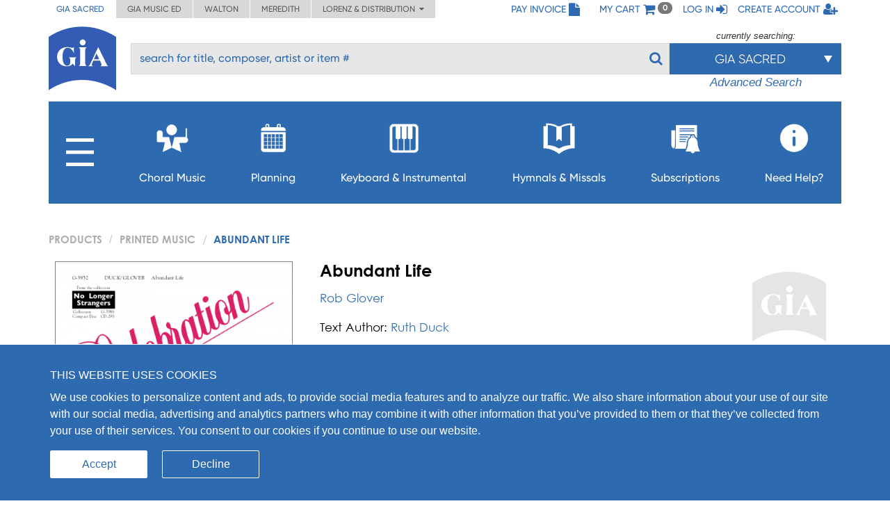

--- FILE ---
content_type: text/css
request_url: https://giamusic.com/css/catalog/product/wish-list.css?v=69484f4b379c0
body_size: 975
content:
.wish-list .custom-button {
    border-radius: 0;
    margin-top: 10px;
    background-color: #e1eaf8;
    border: none;
    font-size: 14px;
    padding: 10px;
    font-weight: 900;
    color: #2e6ab0;
    text-transform: uppercase;
    width: auto;
    padding-left: 27px !important;
    padding-right: 27px !important;
    font-family: "Helvetica Neue", Helvetica, Arial, sans-serif;
}

.wish-list .custom-button:focus {
    outline: none;
    border: 0;
}

.list-item {
    cursor: pointer;
    padding: 8px 15px;
    display: flex;
    align-items: center;
    position: relative;
}

.list-item:not(:last-child)::after {
    content: "";
    position: absolute;
    bottom: 0;
    left: 50%;
    width: 90%;
    height: 2px;
    background-color: rgb(240, 240, 240);
    transform: translateX(-50%);
}

@media (max-width: 500px) {
    .wish-list .custom-button {
        width: 100% !important;
    }
}

.wish-list .dropdown-menu-full-width {
    right: 0 !important;
    padding: 0;
}

.wish-list .dropdown-menu-full-width li {
    list-style: none !important;
}

.wish-list .list-item:last-child {
    border-bottom: none !important;
}

.wish-list .list-item {
    zoom: 1;
    background-color: #f9fbff !important;
}

.wish-list .list-item:before,
.wish-list .list-item:after {
    content: "";
    display: table;
}

.wish-list .list-item:after {
    clear: both;
}

.wish-list input[type=text].wish-list-search-input {
    color: #2e6ab0;
    padding-left: 5px !important;
    font-size: 15px;
}

.wish-list input[type=text].wish-list-search-input:focus {
    outline: none;
    box-shadow: none;
    border-color: #d1d5db;
}

.wish-list input[type=text].wish-list-search-input::placeholder {
    color: #2e6ab0;
    opacity: 0.6;
}

.wish-list .btn-block {
    width: 100%;
    display: block;
}

.wish-list .create-list-name-input {
    border: none;
    color: #fff;
    background: transparent;
}

.wish-list .create-list-name-input::placeholder {
    color: #fff;
    opacity: 0.6;
}

.wish-list .dropdown-menu {
    list-style-type: none !important;
}

.wish-list .dropdown-menu li {
    list-style: none !important;
    margin: 0 !important;
    font-size: 17px;
    font-family: "Helvetica Neue", Helvetica, Arial, sans-serif;
}

.wish-list-item {
    font-family: "Helvetica Neue", Helvetica, Arial, sans-serif;
    font-weight: 400;
    color: var(--main-color-accent);
}

.wish-list-my-label {
    font-family: "Helvetica Neue", Helvetica, Arial, sans-serif;
    font-weight: 400;
    font-size: 16px;
}

.wish-list-search-input {
    border-left: none;
    border-color: #d1d5db;
    box-shadow: none;
    font-family: "Helvetica Neue", Helvetica, Arial, sans-serif;
}

.wish-list-create-btn {
    text-transform: none;
    border-radius: 0 0 25px 25px;
    background: #2e6ab0;
    border: none;
    font-size: 16px;
    padding: 12px;
    font-weight: bold;
    margin: 0;
    font-family: "Helvetica Neue", Helvetica, Arial, sans-serif;
}

.not-logged-in {
    background-color: #ccc;
    color: #666;
    cursor: not-allowed;
    opacity: 0.7;
    pointer-events: auto;
}

.wish-list i, .wish-list i:focus {
    font-size: inherit !important;
}

.wish-list-item-btn i,
.wish-list-item-btn span {
    color: #2e6ab0;
    opacity: 0.6;
    transition: opacity 0.2s ease;
}

.wish-list-item-btn.active-product i,
.wish-list-item-btn.active-product span {
    opacity: 1;
}

.tooltip.fade {
    width: 400px;
    max-width: 100%;
}

.wish-list-item-btn {
    transition: all 0.3s ease;
}

.wish-list-item-btn:hover {
    opacity: 0.8;
}

.wish-list-buttons-group {
    display: flex;
    align-items: center;
    justify-content: center;
    gap: 10px;
}

.wish-list-item-btn {
    background-color: inherit;
    border-radius: 15px;
    padding: 5px;
    font-size: 13px;
    position: relative;
    display: flex;
    flex-direction: column;
    align-items: center;
    margin-top: 10px;
    margin-bottom: 0;
}

@media (min-width: 1200px) {
    .wish-list-item-btn {
        padding: 5px 12px;
    }
}

.wish-list-item-btn + .wish-list-item-btn {
    margin-left: 10px;
    position: relative;
}

.wish-list-item-btn + .wish-list-item-btn::before {
    content: "";
    position: absolute;
    left: -11px;
    top: 50%;
    transform: translateY(-50%);
    height: 60%;
    width: 1px;
    background-color: #ccc;
}

.wish-list-item-btn:focus,
.wish-list-item-btn.active:focus {
    outline: none !important;
}

.wish-list-buttons-holder {
    padding-bottom: 10px;
}

.wish-list a.my-list-item {
    transform: unset;
    position: relative;
    justify-content: center;
    align-items: center;
    background: #2c3e50;
    color: white;
    padding: 10px;
    display: block;
    top: auto;
    left: auto;
}

.wish-list a.my-list-item:hover {
    background: #e1eaf8;
    color: #2e6ab0;
}

.wish-list a.my-list-item {
    display: flex;
    align-items: center;
    gap: 8px;
    background: #2c3e50;
    color: #fff;
    padding: 10px;
}

.wish-list a.my-list-item svg,
.wish-list a.my-list-item svg circle,
.wish-list a.my-list-item svg rect,
.wish-list a.my-list-item svg path {
    fill: currentColor !important;
    transition: color .2s, fill .2s, background .2s;
}

.wish-list a.my-list-item:hover {
    background: #e1eaf8;
    color: #2e6ab0 !important;
}

.wish-list .dropdown-menu a.my-list-item:hover {
    color: #2e6ab0 !important;
}

.wish-list li:has(.my-list-item) {
    padding-bottom: 0;
}


--- FILE ---
content_type: text/css
request_url: https://giamusic.com/alambil/css/global-styles/forms.css?v=1
body_size: 701
content:
.input-width60 {
  width: 60px;
}

.input-height-xs{
  height: 20px;
}

.input-grey {
  width: 55px;
  background: #e7e7e7;
  border: 1px solid #e2e2e2;
  height: 42px;
  color: black;
  padding: 7px;
  margin: 0 15px 0 5px;
}
@media screen and (max-width: 400px) {
  .input-grey {
    margin: 0;
  }
}
.input-grey::-webkit-input-placeholder {
  color: black;
}

.input-grey::-moz-placeholder {
  color: black;
}

/* Firefox 19+ */
.input-grey:-moz-placeholder {
  color: black;
}

/* Firefox 18- */
.input-grey:-ms-input-placeholder {
  color: black;
}

.icon-play {
  margin-right: 15px;
}

.icon-play i {
  font-size: 22px;
  color: #417505;
}

/*checkbox*/
input[type="checkbox"] {
  display: none;
}

input[type="checkbox"] + label {
  cursor: pointer;
  display: block;
}

input[type="checkbox"] + label span {
  display: inline-block;
  width: 14px;
  height: 14px;
  margin: -2px 8px 0 0;
  vertical-align: middle;
  background-color: white;
  border: 1px solid #ddd;
  border-radius: 3px;
  cursor: pointer;
  position: relative;
}

input[type="checkbox"]:checked + label span {
  background: #3b99fc;
  animation: zoomIn 0.15s ease-in;
}

input[type="checkbox"]:checked + label span::before {
  content: "\f00c";
  font-family: 'FontAwesome';
  font-size: 10px;
  color: white;
  display: inline-block;
  position: absolute;
  top: 50%;
  left: 50%;
  transform: translate(-50%, -50%);

}




/*filter Zend_Form checkbox*/
label input[type="checkbox"].filter +  span {
  display: inline-block;
  width: 14px;
  height: 14px;
  margin: 2px 8px 0 0;
  vertical-align: middle;
  background-color: white;
  border: 1px solid #ddd;
  border-radius: 3px;
  cursor: pointer;
  position: relative;
  float: right; 
}

label input[type="checkbox"].filter:checked + span {
  background: #3b99fc;
  animation: zoomIn 0.15s ease-in;
}

label input[type="checkbox"].filter:checked + span::before {
  content: "\f00c";
  font-family: 'FontAwesome';
  font-size: 10px;
  color: white;
  display: inline-block;
  position: absolute;
  top: 50%;
  left: 50%;
  transform: translate(-50%, -50%);
}

@keyframes zoomIn {
  0% {
    transform: scale(0);
  }

  100% {
    transform: scale(1);
  }
}

/*modals*/
.modal-backdrop.in {
  background-color: rgb(0, 51, 102);
}

@media screen and  (min-width: 768px) {
  .modal-dialog {
    margin: 63px auto;
  }
}

.modal-dialog {
  margin-top: 65px;
}

.modal-content {
  border-radius: 0;
}

.modal-header {
  background-color: var(--main-color-accent);
  display: flex;
}

.close-modal {
  display: flex;
  align-items: center;
  font-size: 21px;
  font-family: "CenturyGothicBold";
  color: rgb(255, 255, 255);
  font-weight: bold;
  line-height: 1.286;
  position: absolute;
  text-transform: uppercase;
  top: 11px;
  right: 11px;
}

.close-modal:hover {
  color: rgb(255, 255, 255);
}

.close-modal .fa-close {
  font-size: 32px;
  margin-right: 5px;
}

.close-modal-bottom {
  bottom: -45px;
  top: auto;
}

.arrow {
  position: absolute;
  top: 50%;
  transform: translateY(-50%);
  color: #879fb7;
  font-size: 78px;
}

.arrow-left {
  left: 0;
}

.arrow-right {
  right: 0;
}

.img-songs {
  width: 100%;
}

/* Breadcrumb */
.breadcrumb {
  padding: 8px 0;
  margin-bottom: 10px;
  list-style: none;
  background-color: #fff;
  border-radius: 0;
}

.breadcrumb li a {
  font-size: 15px;
  font-family: "CenturyGothicBold";
  color: rgb(171, 171, 171);
  line-height: 1.8;
  text-transform: uppercase;
}

.breadcrumb > .active {
  color: var(--main-color-accent);
  font-size: 15px;
  font-family: "CenturyGothicBold";
  line-height: 1.8;
  text-transform: uppercase;
}

--- FILE ---
content_type: text/css
request_url: https://giamusic.com/alambil/css/global-styles/table.css?v=1
body_size: -104
content:
.table > tbody > tr > td {
  font-family: "CenturyGothic";
}

.table-v-middle > thead > tr > th, .table-table-v-middle > tbody > tr > td {
  vertical-align: middle;
}

.table-withoutBorder > thead > tr > th, .table-withoutBorder > tbody > tr > td {
  border-bottom: 0;
  border-top: 0;
}

.table-withoutBorder > thead > tr > th {
  font-size: 20px;
  font-family: "CenturyGothicBold";
  color: rgb(0, 0, 0);
  font-weight: bold;
  line-height: 1.35;
  text-transform: uppercase;
}

.table-withoutBorder > tbody > tr > td {
  font-size: 15px;
  font-family: 'Open Sans', sans-serif;
  color: rgb(0, 0, 0);
}

.action-ship {
  font-size: 15px;
  font-family: 'Open Sans', sans-serif;
  color: rgb(0, 68, 121);
  font-weight: bold;

}

.action-ship i {
  font-size: 18px;
}

--- FILE ---
content_type: application/javascript
request_url: https://giamusic.com/alambil/js/home-controller.js?v=69484f4b379c0
body_size: 212
content:
(function (window, $) {
    // Keeps opened sub menu
    var $openedSubmenu = null;
    
    function HomeController () {}

    HomeController.prototype.openSubmenuHandler = function ($event) {
        var $target = $($event.target).closest('li').find('> a');
        var $submenu = $target.next();

        if ($submenu.hasClass('hidden')) {
        	if( $target.parent().parent().attr('id') == 'main-menu'){
        		var targetWidth = $target.css('width').replace('px', '');
                var submenuLeft = 160 - (targetWidth / 2);
                $submenu.css('left', '-' + submenuLeft + 'px');
        	} else {
        		var targetWidth = $target.parent().parent().css('width').replace('px', '');
        		var submenuLeft = targetWidth;
        		var position = $target.offset().left - $(window).scrollLeft();
        		if( position+(targetWidth*2) > $(window).width() ){
        			submenuLeft = -submenuLeft;
        		}        		
        		$submenu.css('left', submenuLeft + 'px');
        		$submenu.css('top', '-27px');        		
        	}            

            $submenu.removeClass('hidden');
            $openedSubmenu = $submenu;
        }

        if(!$target.is('a') || $target.attr('href') == '#' || $target.attr('href') == '') {
            $event.stopPropagation();
            $event.preventDefault();

            return false;
        }
    };

    HomeController.prototype.closeSubmenuHandler = function ($event) {

        $event.stopPropagation();
        $event.preventDefault();
        if($openedSubmenu != null) {
            $openedSubmenu.addClass('hidden');
        }

        return false;
    };

    window.HomeController = HomeController;
})(window, window.jQuery);
